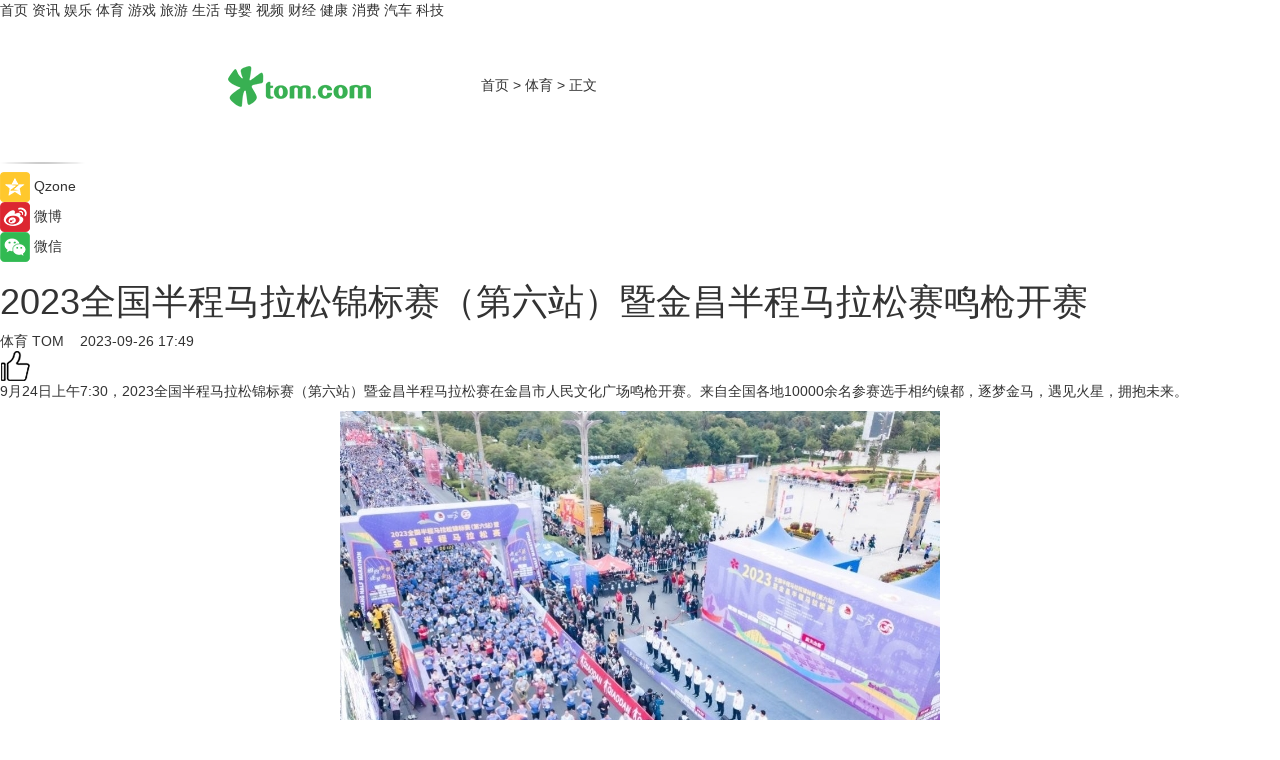

--- FILE ---
content_type: text/html
request_url: https://sports.tom.com/202309/4045795964.html
body_size: 10154
content:
<!DOCTYPE html>
<html xmlns="http://www.w3.org/1999/xhtml"  lang="zh-CN" >

<!-- openCMs sreach -->
<head>
    <meta http-equiv="Content-Type" content="text/html; charset=UTF-8">
	<meta name="viewport" content="width=device-width, initial-scale=1.0">
    <meta http-equiv="X-UA-Compatible" content="IE=edge,chrome=1" >
	<meta name="referrer" content="unsafe-url" />
	<meta name="robots" content="index, follow">
   
    <title>2023全国半程马拉松锦标赛（第六站）暨金昌半程马拉松赛鸣枪开赛_TOM体育</title><meta name="Description" content="9月24日上午7:30，2023全国半程马拉松锦标赛（第六站）暨金昌半程马拉松赛在金昌市人民文化广场鸣枪开赛。来自全国各地10000余名参赛选手相约镍都，逐梦金马，遇见火星，拥抱未来。">
        <meta name="keywords" content="半程马拉松,全国半程马拉松锦标赛,金昌半程马拉松">
        <meta name="Imageurl" content="https://imgs.tom.com/whyz/202309/4045795964/THUMBNAIL9674d90306a3286a.jpeg">
        <meta property="og:type" content="article"/>
        <meta property="og:title" content="2023全国半程马拉松锦标赛（第六站）暨金昌半程马拉松赛鸣枪开赛"/>
        <meta property="og:description" content="9月24日上午7:30，2023全国半程马拉松锦标赛（第六站）暨金昌半程马拉松赛在金昌市人民文化广场鸣枪开赛。来自全国各地10000余名参赛选手相约镍都，逐梦金马，遇见火星，拥抱未来。"/>
        <meta property="og:image" content="https://imgs.tom.com/whyz/202309/4045795964/THUMBNAIL9674d90306a3286a.jpeg"/>
        <meta property="og:url" content="https://sports.tom.com/202309/4045795964.html"/>
        <meta property="og:release_date" content="2023-09-26 17:49"/>
    <link rel="canonical" href="https://sports.tom.com/202309/4045795964.html"/>
	<meta name="applicable-device" content="pc,mobile">
	
    <!--加载图标-->
	   	 <link href="https://www.tom.com/system/modules/my.opencms.news/resources/tom/bootstrap/css/bootstrap.min.css" rel="stylesheet" type="text/css">
   	  <link href="//www.tom.com/system/modules/my.opencms.news/resources/pc/css/newcontent_auto3.css?v=5" rel="stylesheet" type="text/css">
   
	
</head>
<body>
<input  type="hidden"  value ="0" id="sltop"/>
<input  type="hidden"  value ="1175" id="jsonid"/>
<input  type="hidden"  value="/sports/" id="category">
<div class="index_nav">
   <div class="index_nav_child">
<div class="index_nav_left">
<a href="//www.tom.com" title="TOM首页" id="shouye">首页</a>
<a href="//news.tom.com" title="TOM资讯" id="news">资讯</a>
<!--
<a href="//lookin.tom.com/" title="LOOKin" id="LOOKin">LOOKin</a>
-->
<a href="//ent.tom.com" title="TOM娱乐" id="ent" >娱乐</a>
<a href="//sports.tom.com" title="TOM体育" id="sports">体育</a>
<!--<a href="//star.tom.com" title="TOM明星" id="gossip">明星</a>-->
<!--<a href="//fashion.tom.com" title="TOM时尚" id="fashion">时尚</a>-->
<a href="//game.tom.cn" title="TOM游戏" target="_blank" id="game">游戏</a>
<a href="//travel.tom.com" id="travel" title="TOM旅游">旅游</a>
<a href="//life.tom.com" title="TOM生活" id="life">生活</a>
<a href="//baby.tom.com" title="TOM母婴" id="baby">母婴</a>
<!--<a href="//marketing.tom.com" title="TOM营销" id="marketing">营销</a>-->
<!--<a href="//vip.tom.com" title="TOM邮箱" id="mail" target="_blank">邮箱</a>-->
<!--<a href="//biz.tom.com" id="biz" title="TOM商业">商业</a>-->
<a href="//v.tom.com" id="tv" target="_blank" title="TOM视频">视频</a>
<a href="//finance.tom.com" id="finance" title="TOM财经">财经</a>
<a href="//health.tom.com" id="health" title="TOM健康">健康</a>
<!--
<a href="//joke.tom.com" id="joke" title="TOM段子">段子</a>
-->
<a href="//xiaofei.tom.com" title="TOM消费" id="xiaofei">消费</a>
<a href="//car.tom.com" title="TOM汽车" id="car">汽车</a>
<!--<a href="//www.ule.com" title="TOM购物" target="_blank">购物</a>-->
<a href="//tech.tom.com" title="TOM科技" id="tech">科技</a>
</div>
</div>
</div>
<div class="content_nav" id="content_nav">
    <div class="content_nav_box">
        <!--二维码-->
        <div id="qrcode" style="width:200px;height:200px;position:fixed;left:50%;top:50%; display:none;margin-left:-100px;margin-top:-100px;">aaa</div>
        <a class="back_arrow" id="back_arrow" href="javascript:history.back(-1)"><img src="https://www.tom.com/system/modules/my.opencms.news/resources/pc/pic/back_arow.png" alt></a>
        <a class="back_hot" id="back_hot" href="javascript:history.back(-1)"><img src="https://www.tom.com/system/modules/my.opencms.news/resources/pc/pic/tom_back.png" alt></a>
        <span class="tom_pc_logo"  href="https://www.tom.com"><img src="https://www.tom.com/system/modules/my.opencms.news/resources/pc/pic/tom_pc_logo.png" alt="logo"></span>
        <span class="tom_com_logo"><a href="https://www.tom.com/index2.html"> <img src="https://www.tom.com/system/modules/my.opencms.news/resources/tom/tomLogo1.png" alt="logo" ></a></span>
        <img class="tom_share" data-toggle="modal" data-target=".bs-example-modal-lg" src="//www.tom.com/system/modules/my.opencms.news/resources/pc/pic/tom_share.png" style="display: none;" alt>
		<a class="nav_left01" href="https://www.tom.com" title="网站首页" target="_blank">首页</a>
		<span class="nav_left01">&gt</span>
        <a class="nav_left01" href="https://sports.tom.com" title="TOM体育" target="_blank">体育</a>
        <span class="nav_left01">&gt</span>
        <span class="nav_left01">正文</span>
        <span class="share_btn" name="sharebtn"  id="sharebtn" onclick="shareopen()"><img src="//www.tom.com/system/modules/my.opencms.news/resources/pc/pic/share_btn.png" alt></span>
        <div class="right_search_box" style="display:none;">
            <input value="">
            <span class="search_box_btn"><img src="//www.tom.com/system/modules/my.opencms.news/resources/pc/pic/search_btn_icon.png" alt></span>
        </div>
    </div>
</div>
<div class="wxAlert" style="display:none;z-index:9999;padding: 15px;border-radius: 3px; width:240px;height:67px;background:rgba(19,23,31,0.8);position:fixed;top:50%;left:50%;margin-top:-33.5px;margin-left:-120px;font-size:13px;color:#fff;">
    <img style="width:10px;height:9.5px;position:absolute;top:5px;right:5px;" src="https://www.tom.com/system/modules/my.opencms.news/resources/pc/pic/wx_close.png" alt>
    点击下方菜单栏  “ <img src="https://www.tom.com/system/modules/my.opencms.news/resources/shareios3.png" class="sharicoimg"  style="width: 27px; height: 27px;vertical-align: middle;" alt> ” 选择 “分享”， 把好文章分享出去!
</div>


<!-- 微信提示 -->
<div class="modal fade " id="wxmyModal" tabindex="-1" role="dialog" aria-labelledby="wxmyModalLabel" aria-hidden="true" >
    <div class="modal-dialog" >
        <img src="https://www.tom.com/system/modules/my.opencms.news/resources/shareios2.png" style="right: 0; float: right; width: 94px;margin-top:30px; margin-right:18px" alt>

        <div class="modal-content amodal-content" style="top: 250px; border:0px; width: 240px;height: 86px;left: 50%; margin-top: -33.5px;margin-left: -120px;font-size: 15px;color: rgb(255, 255, 255);background:rgba(19,23,31,0.8);padding: 4px;box-sizing: content-box;" >
            <button type="button" class="close closea" data-dismiss="modal" aria-hidden="true"  style="color: #fff;font-weight: normal; opacity: 1;">
                &times;
            </button>

            <div class="modal-body" style="padding-top:25px; text-align: center;">
                请点击右上角选择分享，把好文章分享出去
            </div>

        </div>
    </div>
</div>
<!--分享模态框-->
<div class="modal tomShare_modal fade bs-example-modal-lg tomShare_modalbs" tabindex="-1" role="dialog" aria-labelledby="myLargeModalLabel">
    <div style="margin:0;" class="modal-dialog modal-lg" role="document">
        <div class="modal-content">
            <div style="font-size:12px;" class="row text-center tomShare_modalbshe">
                <div data-dismiss="modal" class="col-xs-3"  id="pyq">
                    <img src="https://www.tom.com/system/modules/my.opencms.news/resources/pc/pic/tom_pyq.png" alt>
                    <div style="margin-top: 6px;" class="row">
                        <div class="col-xs-12">朋友圈</div>
                    </div>
                </div>
                <div data-dismiss="modal" class="col-xs-3"  id="wx">
                    <img  src="https://www.tom.com/system/modules/my.opencms.news/resources/pc/pic/tom_wechat.png" alt>
                    <div style="margin-top: 6px;" class="row">
                        <div class="col-xs-12">微信好友</div>
                    </div>
                </div>
                <div data-dismiss="modal" class="col-xs-3" id="qzone" onclick="shareToQzone()">
                    <img  src="//www.tom.com/system/modules/my.opencms.news/resources/pc/pic/tom_space.png" alt >
                    <div style="margin-top: 6px;" class="row">
                        <div class="col-xs-12">QQ空间</div>
                    </div>
                </div>
                <div data-dismiss="modal" class="col-xs-3" id="qq" onclick="shareToQQ()">
                    <img  src="https://www.tom.com/system/modules/my.opencms.news/resources/pc/pic/tom_qq1.png" alt>
                    <div style="margin-top: 6px;" class="row">
                        <div class="col-xs-12">QQ</div>
                    </div>
                </div>
            </div>
            <div style="" class="row">
                <div data-dismiss="modal" style="" class="col-xs-12 text-center tomShare_modalfb">
                    取消
                </div>
            </div>
        </div>
    </div>
</div>
<!--文章内容部分-->
<div class="content_body_box">
    <div class="content_body_left" id="content_body_left">
        <div class="scan_box">
            <div class="scan_box_text"></div>
            <div class="scan_box_img" id="scan_box_img"></div>
        </div>
        <div class="left_line"><img src="https://www.tom.com/system/modules/my.opencms.news/resources/pc/pic/left_line.png" alt></div>
        <div class="kongjian_share">
            <span class="kongjian_share_img"><img src="https://www.tom.com/system/modules/my.opencms.news/resources/pc/pic/kongjian_share.png" alt></span>
            <span class="kongjian_share_text">Qzone</span>
        </div>
        <div class="weibo_share">
            <span class="weibo_share_img"><img src="https://www.tom.com/system/modules/my.opencms.news/resources/pc/pic/weibo_share.png" alt></span>
            <span class="weibo_share_text">微博</span>
        </div>
        <div class="weixin_share">
            <span class="weixin_share_img"><img src="https://www.tom.com/system/modules/my.opencms.news/resources/pc/pic/weixin_share.png" alt></span>
            <span class="weixin_share_text">微信</span>
            <span class="weixin_share_scan" id="weixin_share_scan">
				</span>
        </div>
    </div>
    <div class="content_body_center" id="content_body_center">
        <div class="content_news_box">
            <h1 class="news_box_title news_box_title1">2023全国半程马拉松锦标赛（第六站）暨金昌半程马拉松赛鸣枪开赛</h1>

                <!-- 写下想法弹出框 -->
                <div id="alert_share" style="display:none;border-color:rgba(66,66,66,0.1);background-color:#fff;box-shadow: 4px 7px 9px -8px rgb(66,66,66);color:#000000;" class="alert alert-success alert-dismissable fade in">
                    <button style="top: -13px;right: -26px;outline: 0;" type="button" class="close" aria-hidden="true">
                        &times;
                    </button>
                    <img style="width:14px;height:14px;" src="https://www.tom.com/system/modules/my.opencms.news/resources/pc/pic/tom_check.png" alt >
                    <strong>为推荐给更多人</strong>
                    <strong data-toggle="modal"  class="setdata" data-target=".bs-example-modal-lg" style="color:#31ba52;" >分享写下你的想法></strong>
                </div>
				
				  
				<div class="news_box_inforlinre">
				<div class="news_box_inforlinreab"></div>
                <div class="news_box_infor">
				<span class="formtag">体育</span>
				 <span class="infor_from infor_froma">

								<a class="infor_from_a" href="/sourcelink.html?linkfrom=http://www.tom.com"  target="_blank"            rel="nofollow">
											TOM  &nbsp;&nbsp;</a>
									</span>
						<span class="infor_time">
							2023-09-26 17:49</span>
                   
                    <!--点赞新样式-->
                     	<div class="tom_fabulous tom_fabulousa">
                        <div class="tom_fabulousdiv" id="m_like">
                            <img class="tom_fabulousimg" src="https://www.tom.com/system/modules/my.opencms.news/resources/tom/phone_noclick.png" alt ><span class="tom_fabulousspan" id="num"></span>
                        </div>

                    </div>
                </div>
                <div class="news_box_text">
                    <html>
 <head></head>
 <body>
  <p>9月24日上午7:30，2023全国半程马拉松锦标赛（第六站）暨金昌半程马拉松赛在金昌市人民文化广场鸣枪开赛。来自全国各地10000余名参赛选手相约镍都，逐梦金马，遇见火星，拥抱未来。</p> 
  <center>
   <img src="https://imgs.tom.com/whyz/202309//4045795964/CONTENT9674d90306a3286a.jpeg" alt="2023全国半程马拉松锦标赛（第六站）暨金昌半程马拉松赛鸣枪开赛" border="0">
  </center> 
  <p>本届赛事由中国田径协会、金昌市人民政府主办，金昌市体育局承办，中共金昌市委宣传部、金昌市公安局、金昌市卫生健康委员会、金昌市文化广电和旅游局、金川区人民政府协办，甘肃省田径协会支持，甘肃行者体育管理有限公司运营。</p> 
  <center>
   <img src="https://imgs.tom.com/whyz/202309//4045795964/CONTENT0df32d1f6182c884.jpeg" alt="2023全国半程马拉松锦标赛（第六站）暨金昌半程马拉松赛鸣枪开赛" border="0">
  </center> 
  <p>金昌市委书记王钧，金昌市委副书记、市长王方太，甘肃省体育局二级巡视员靳晓军，金昌市人大主任王富民，金昌市政协主席陈华等市上领导和嘉宾出席开赛仪式，在庄严的国歌声后，前排领导共同为2023全国半程马拉松锦标赛（第六站）暨金昌半程马拉松赛鸣枪发令。</p> 
  <center>
   <img src="https://imgs.tom.com/whyz/202309//4045795964/CONTENT09988483b34567b5.jpeg" alt="2023全国半程马拉松锦标赛（第六站）暨金昌半程马拉松赛鸣枪开赛" border="0">
  </center> 
  <p>在快乐健康跑和家庭亲子跑选手顺利出发后，百余名“梦想成真”选手以轮椅为跑鞋，挑战2023金昌半马的健康跑项目，他们以自己的生命体验向我们展示——挑战自我，永不言败的体育精神。</p> 
  <center>
   <img src="https://imgs.tom.com/whyz/202309//4045795964/CONTENTb36fea25808f8608.jpeg" alt="2023全国半程马拉松锦标赛（第六站）暨金昌半程马拉松赛鸣枪开赛" border="0">
  </center> 
  <p>发令枪响，2023金马正式拉开帷幕，同时也打响了“2023全国半程马拉松锦标赛（第六站）”的新征程。选手们从金昌市人民文化广场出发，沿途经过沿西环路景观带、紫金花海、玫瑰谷、龙首湖、植物园等特色旅游区域，全面展现金昌城市风貌和人文景观。</p> 
  <center>
   <img src="https://imgs.tom.com/whyz/202309//4045795964/CONTENT800afca784055450.jpeg" alt="2023全国半程马拉松锦标赛（第六站）暨金昌半程马拉松赛鸣枪开赛" border="0">
  </center>
  <center>
   <img src="https://imgs.tom.com/whyz/202309//4045795964/CONTENTd51bbc29321b7cf8.jpeg" alt="2023全国半程马拉松锦标赛（第六站）暨金昌半程马拉松赛鸣枪开赛" border="0">
  </center> 
  <p>一路上，选手们保持节奏，稳步前进。现场加油助威声此起彼伏，汇成了一片欢腾的海洋，赋予了选手更多奔跑的激情与力量。</p> 
  <center>
   <img src="https://imgs.tom.com/whyz/202309//4045795964/CONTENT39bfec71a0f0aefc.jpeg" alt="2023全国半程马拉松锦标赛（第六站）暨金昌半程马拉松赛鸣枪开赛" border="0">
  </center> 
  <p>作为2023年全国半程马拉松锦标赛（第六站）赛事，吸引了来自全国近百名专业精英选手参赛。经过激烈的角逐，在锦标赛男子组比赛中，温都日呼以01:06:41的成绩摘得冠军，解云策以01:06:51的成绩获得亚军，何生博以01:09:50的成绩获得季军。</p> 
  <center>
   <img src="https://imgs.tom.com/whyz/202309//4045795964/CONTENT433db5bf62342da4.jpeg" alt="2023全国半程马拉松锦标赛（第六站）暨金昌半程马拉松赛鸣枪开赛" border="0">
  </center> 
  <p>在锦标赛女子组比赛中，关银羽以01:21:38的成绩斩获冠军，吉心悦和阳雨欣分别以01:21:57和01:22:18的成绩获得亚军和季军。</p> 
  <center>
   <img src="https://imgs.tom.com/whyz/202309//4045795964/CONTENT241da0a21b66c868.jpeg" alt="2023全国半程马拉松锦标赛（第六站）暨金昌半程马拉松赛鸣枪开赛" border="0">
  </center> 
  <p>在2023金昌半程马拉松比赛中，经过激烈的角逐，最终温都日呼以01:06:41的成绩荣获半程男子组冠军，解云策和王涛分别以01:06:51和01:07:08的成绩分获二、三名，男子组前三名均打破赛会纪录（01:07:33），第一名成绩比原记录快52秒。张景霞以01:19:37的成绩获得半程女子组冠军，肖晶和邓书佳分获二、三名。</p> 
  <center>
   <img src="https://imgs.tom.com/whyz/202309//4045795964/CONTENTdee1678c8743ddc6.jpeg" alt="2023全国半程马拉松锦标赛（第六站）暨金昌半程马拉松赛鸣枪开赛" border="0">
  </center>
  <center>
   <img src="https://imgs.tom.com/whyz/202309//4045795964/CONTENT972714aa9c070560.jpeg" alt="2023全国半程马拉松锦标赛（第六站）暨金昌半程马拉松赛鸣枪开赛" border="0">
  </center> 
  <p><strong>站在新起点</strong></p> 
  <p><strong>提出新要求</strong></p> 
  <p>2023金马加入全国半程马拉松锦标赛，站在新的起点上，金马对自己提出新要求。本届金马本着“高起点、高定位、高规格、高标准”原则进行赛事筹备，在专业性上进一步提升。</p> 
  <center>
   <img src="https://imgs.tom.com/whyz/202309//4045795964/CONTENTc61751ecdc87f63c.jpeg" alt="2023全国半程马拉松锦标赛（第六站）暨金昌半程马拉松赛鸣枪开赛" border="0">
  </center>
  <center>
   <img src="https://imgs.tom.com/whyz/202309//4045795964/CONTENT1169cff29f205f56.jpeg" alt="2023全国半程马拉松锦标赛（第六站）暨金昌半程马拉松赛鸣枪开赛" border="0">
  </center> 
  <p>近年来，金昌市委、市政府高度重视体育工作发展，深入贯彻落实全民健身国家战略，加快构建更高水平全民健身公共服务体系，积极通过全民健身推动全民健康，赛事活动丰富多彩、体育设施日臻完善、竞技体育屡屡突破、品牌赛事不断培育、体育产业稳步提升，体育综合实力得到明显增强。全市人均占有体育场地面积2.77㎡，超全国平均水平0.36㎡。建成两条全国首个“体育+文化旅游”主题多彩健身步道、全省一流全民健身中心，投资规模2.6亿元的金昌体育产业大厦拟今年10月底封顶，建成后将成为金昌新地标。多项体育工作全省领先，切实满足了健身群众日益增长的多元健身需求，广大市民的获得感、幸福感、安全感得到有效提升。</p> 
  <center>
   <img src="https://imgs.tom.com/whyz/202309//4045795964/CONTENT4c5713d9c7d51d60.jpeg" alt="2023全国半程马拉松锦标赛（第六站）暨金昌半程马拉松赛鸣枪开赛" border="0">
  </center>
  <center>
   <img src="https://imgs.tom.com/whyz/202309//4045795964/CONTENT5a72641bbb096711.jpeg" alt="2023全国半程马拉松锦标赛（第六站）暨金昌半程马拉松赛鸣枪开赛" border="0">
  </center> 
  <p>&nbsp;</p>
 </body>
</html><!--增加原创提示-->
					<span id="adright" style="color: #ffffff;display:none">0</span>
                </div>
				</div>
				<div class="news_box_banner_pc1" style="margin-top: 10px;margin-bottom: 20px;">
					<a class="a_img_border" href="//game.tom.com?pop=1"  rel="nofollow"  ><img src="https://www.tom.com/system/modules/my.opencms.news/resources/pc/pic/banner/tem_pc1.jpg" alt/>
					<div class="guanggao">
						广告
					</div>
					</a>
				</div>
				
                <div class="news_box_operation">
				  <div class="news_box_report news_box_reporta"><a href="https://www.tom.com/partner/jubao.html" target="_blank" rel="nofollow">举报</a></div>
					 	<span class="infor_author">责任编辑：
							WY-BD</span>
                  
                    <div style="margin-top: 50px;text-align: center;">
                        <div style="display: inline-block;" id="pc_like">
                            <img src="https://www.tom.com/system/modules/my.opencms.news/resources/pc/pic/pc_noclick.png"   alt >
                            <p style="margin-top: 10px;" id="num"></p>
                        </div>
                    </div>
                </div>
				  <div class="news_box_operation_mhead" >
				  
				  </div>
                <div class="news_box_operation_m" style="text-align:right;font-size:13px;color:#666666;margin-bottom:20px;">
                    责任编辑：
                    WY-BD<!--<div style="margin-top: 40px;text-align: center;">
                        <div style="display: inline-block; border: 1px solid #c5c5c5; border-radius: 51px; padding: 5px; min-width: 134px; font-size: 16px; cursor: pointer; color: #4f5054;" id="m_like">
                            <img style="vertical-align: middle;width: 20px;" src="//www.tom.com/system/modules/my.opencms.news/resources/tom/phone_noclick.png"><span style="margin-top: 10px;vertical-align: middle;padding-left: 5px;" id="num">赞</span>
                        </div>

                    </div>-->

                </div>
            <!-- app分享-->
            <div class="news_box_share" id="news_box_share">
                <div id="sharetxt" class="share_title" >
                    <span>————</span>&nbsp;&nbsp;&nbsp;&nbsp;分享到&nbsp;&nbsp;&nbsp;&nbsp;<span>————</span>
                </div>
                <div id="sharebtn4" class="contect_share">
                    <div class="share_platform">
                        <div class="share_weixin"><a id="wx" onclick="shareToWx()">
                            <div><img src="https://www.tom.com/system/modules/my.opencms.news/resources/pc/pic/weixin3.png"></div>
                            <div class="share_text">微信好友</div>
                        </a>
                        </div>
                        <div class="share_quan"><a id="pyq" onclick="shareToWxpyq()">
                            <div><img src="https://www.tom.com/system/modules/my.opencms.news/resources/pc/pic/quan3.png"></div>
                            <div class="share_text">朋友圈</div>
                        </a>
                        </div>
                        <div class="share_qq"><a id="qq" onclick="shareToQQ()">
                            <div><img src="https://www.tom.com/system/modules/my.opencms.news/resources/pc/pic/QQ3.png"></div>
                            <div class="share_text">QQ好友</div>
                        </a>
                        </div>
                        <div class="share_kongjian"><a id="qzone" onclick="shareToQzone()">
                            <div><img src="https://www.tom.com/system/modules/my.opencms.news/resources/pc/pic/kongjian3.png"></div>
                            <div class="share_text">QQ空间</div>
                        </a>
                        </div>
                        <script id="app" type="text/javascript"></script>
                    </div>
                </div>
            </div>
            <div class="news_box_banner_pc"></div>
        </div>
		
		  <div class="news_box_banner_phone">
       
    </div>
		
			
		<div class="shoujiline"></div>
		<div class="shouji">
			<div class="pic_news_title">
				<span class="mrelation_titlespanicom">&nbsp;</span>
				<span class="mrelation_titlespan">相关推荐</span>
			</div>
			<div class='three_image_news'>        <a href='//news.tom.com/202503/4232262313.html'>            <div class='news_title'> 2025海澜之家无锡马拉松暨全国马拉松锦标赛(第1站) 赛前新闻发布会在市民中心新闻发布厅举行</div>            <div class='news_pic3'>                <img class='pic1' src='https://imgs.tom.com/whyz/202503/4232262313/THUMBNAIL06e90509b92d2545.jpeg' alt=' 2025海澜之家无锡马拉松暨全国马拉松锦标赛(第1站) 赛前新闻发布会在市民中心新闻发布厅举行'>                <img class='pic2' src='https://imgs.tom.com/whyz/202503/4232262313/THUMBNAIL160e26a2d941f72c.jpeg' alt=' 2025海澜之家无锡马拉松暨全国马拉松锦标赛(第1站) 赛前新闻发布会在市民中心新闻发布厅举行'>                <img class='pic2' src='https://imgs.tom.com/whyz/202503/4232262313/THUMBNAILb69d6bf3e2a7f574.jpg' alt=' 2025海澜之家无锡马拉松暨全国马拉松锦标赛(第1站) 赛前新闻发布会在市民中心新闻发布厅举行'>            </div>        </a>        <div class='news_infor'>            <div class='source'>                <span>TOM</span>            </div>            <span class='push_time'>03-17 11:33</span>        </div>    </div><div class='news'>        <div class='news-left'>            <div class='desc' style='vertical-align: middle;'>                <div class='news_left_title'><a href='//news.tom.com/202503/4232193287.html'>苏伊士助力上海打造 “无废马拉松”，领跑绿色未来 </a>                </div>                <div class='footer' style='float: left;margin-top:5px;'>                    <div class='footer_source'>                        <a href='http://www.tom.com' target='_self' rel='nofollow'>TOM</a>                    </div>                </div>                <span class='push_time push_timea' style='line-height:19px;margin-top:10px'>03-17 11:33</span></div>        </div>        <a href='//news.tom.com/202503/4232193287.html'>            <div class='pic'>                <img class='pic1' src='https://imgs.tom.com/whyz/202503/4232193287/THUMBNAIL48ea86368e109ef8.jpeg' alt='苏伊士助力上海打造 “无废马拉松”，领跑绿色未来 '>            </div>        </a>    </div><div class='three_image_news'>        <a href='//sports.tom.com/202503/4516343591.html'>            <div class='news_title'>柳州银行杯·2025柳州马拉松暨警察马拉松新闻发布会顺利召开</div>            <div class='news_pic3'>                <img class='pic1' src='https://imgs.tom.com/whyz/202503/4516343591/THUMBNAILc7fa5d51993f9854.jpg' alt='柳州银行杯·2025柳州马拉松暨警察马拉松新闻发布会顺利召开'>                <img class='pic2' src='https://imgs.tom.com/whyz/202503/4516343591/THUMBNAIL94d2b518789d9808.jpg' alt='柳州银行杯·2025柳州马拉松暨警察马拉松新闻发布会顺利召开'>                <img class='pic2' src='https://imgs.tom.com/whyz/202503/4516343591/THUMBNAIL113d2bc57ebd56db.jpg' alt='柳州银行杯·2025柳州马拉松暨警察马拉松新闻发布会顺利召开'>            </div>        </a>        <div class='news_infor'>            <div class='source'>                <span>TOM</span>            </div>            <span class='push_time'>03-10 09:24</span>        </div>    </div><div class='three_image_news'>        <a href='//sports.tom.com/202503/4869540326.html'>            <div class='news_title'>运河之畔，春启新程 2025北京银行 北京城市副中心马拉松发布会顺利举办</div>            <div class='news_pic3'>                <img class='pic1' src='https://imgs.tom.com/whyz/202503/4869540326/THUMBNAILa8b9189809eba4e9.jpg' alt='运河之畔，春启新程 2025北京银行 北京城市副中心马拉松发布会顺利举办'>                <img class='pic2' src='https://imgs.tom.com/whyz/202503/4869540326/THUMBNAIL437d42afada40900.jpeg' alt='运河之畔，春启新程 2025北京银行 北京城市副中心马拉松发布会顺利举办'>                <img class='pic2' src='https://imgs.tom.com/whyz/202503/4869540326/THUMBNAILd80cc7bce2ad2f6d.jpeg' alt='运河之畔，春启新程 2025北京银行 北京城市副中心马拉松发布会顺利举办'>            </div>        </a>        <div class='news_infor'>            <div class='source'>                <span>TOM</span>            </div>            <span class='push_time'>03-13 16:29</span>        </div>    </div><div class='three_image_news'>        <a href='//health.tom.com/202503/4500502991.html'>            <div class='news_title'>当国象遇上樱花 最浪漫的全国国际象棋赛事将在上海海湾隆重开启</div>            <div class='news_pic3'>                <img class='pic1' src='https://imgs.tom.com/whyz/202503/4500502991/THUMBNAILb3e5180e008446af.jpg' alt='当国象遇上樱花 最浪漫的全国国际象棋赛事将在上海海湾隆重开启'>                <img class='pic2' src='https://imgs.tom.com/whyz/202503/4500502991/THUMBNAIL8a0edefa830b6d65.jpg' alt='当国象遇上樱花 最浪漫的全国国际象棋赛事将在上海海湾隆重开启'>                <img class='pic2' src='https://imgs.tom.com/whyz/202503/4500502991/THUMBNAIL40c9760c57d593ae.jpg' alt='当国象遇上樱花 最浪漫的全国国际象棋赛事将在上海海湾隆重开启'>            </div>        </a>        <div class='news_infor'>            <div class='source'>                <span>TOM</span>            </div>            <span class='push_time'>03-20 16:10</span>        </div>    </div></div>
		
		<div class="recommend_text">
		      <div class="relation_title" id="list-container">
		          <span style=""  class="relation_titlespanico">&nbsp;</span>
		          <span style="" class="relation_titlespan">热点精选</span>
		      </div>
		   <div class='item-container item-none item-noned'><ul class='tem-nonere'><li class='item-left'><a  class='a_img_border'  target='_blank' href='//news.tom.com/202503/4603429357.html'><img class='item-img' src='https://imgs.tom.com/whyz/202503/4603429357/THUMBNAIL23727d15d0fde155.jpg' alt='掉棉直接免费换新胎！京东养车行业首创轮胎静音棉脱落免费换新服务'></a></li><li class='item-right'><div class='divh4'><a target='_blank' href='//news.tom.com/202503/4603429357.html'>掉棉直接免费换新胎！京东养车行业首创轮胎静音棉脱落免费换新服务</a></div><p class='soddd'><a href=http://www.tom.com target='_blank' rel='nofollow' class='source_text'>TOM</a><span class='publish-time publish-timepc'>2025-03-21 18:06</span><span class='publish-time publish-timemb'>03-21 18:06</span></p></li></ul></div><div class='item-container item-none item-noneb'><div class='divh4'><a target='_blank' href='//finance.tom.com/202503/4603194163.html'>政企协同谱新篇 陕西渭南高新区考察团莅临闪开调研交流</a></div><ul><li class='item-center'><a class='a_img_border' target='_blank' href='//finance.tom.com/202503/4603194163.html'><img class='item-img' src='https://imgs.tom.com/whyz/202503/4603194163/THUMBNAILb84537e3765cb4b8.jpg' alt='政企协同谱新篇 陕西渭南高新区考察团莅临闪开调研交流'></a></li><li class='item-center'><a class='a_img_border' target='_blank' href='//finance.tom.com/202503/4603194163.html'><img class='item-img' src='https://imgs.tom.com/whyz/202503/4603194163/THUMBNAILa02107419a1ee69b.jpg' alt='政企协同谱新篇 陕西渭南高新区考察团莅临闪开调研交流'></a></li><li class='item-center'><a class='a_img_border' target='_blank' href='//finance.tom.com/202503/4603194163.html'><img class='item-img' src='https://imgs.tom.com/whyz/202503/4603194163/THUMBNAIL185575a67bc48e52.jpg' alt='政企协同谱新篇 陕西渭南高新区考察团莅临闪开调研交流'></a></li></ul><div class='item-bottom'><p class='soddd'><a href=http://www.tom.com target='_blank' rel='nofollow' class='source_text'>TOM</a><span class='publish-time publish-timepc'>2025-03-21 18:02</span><span class='publish-time publish-timemb'>03-21 18:02</span></p></div></div><div class='item-container item-none item-noneb'><div class='divh4'><a target='_blank' href='//news.tom.com/202503/4601250547.html'> 世界水日，壹基金倡导关注乡村儿童饮水卫生健康习惯 </a></div><ul><li class='item-center'><a class='a_img_border' target='_blank' href='//news.tom.com/202503/4601250547.html'><img class='item-img' src='https://imgs.tom.com/whyz/202503/4601250547/THUMBNAIL5c7f3982addd2b90.jpeg' alt=' 世界水日，壹基金倡导关注乡村儿童饮水卫生健康习惯 '></a></li><li class='item-center'><a class='a_img_border' target='_blank' href='//news.tom.com/202503/4601250547.html'><img class='item-img' src='https://imgs.tom.com/whyz/202503/4601250547/THUMBNAIL001d6a69440c3d82.jpeg' alt=' 世界水日，壹基金倡导关注乡村儿童饮水卫生健康习惯 '></a></li><li class='item-center'><a class='a_img_border' target='_blank' href='//news.tom.com/202503/4601250547.html'><img class='item-img' src='https://imgs.tom.com/whyz/202503/4601250547/THUMBNAILbe56f50f7a5a1e09.jpeg' alt=' 世界水日，壹基金倡导关注乡村儿童饮水卫生健康习惯 '></a></li></ul><div class='item-bottom'><p class='soddd'><a href=http://www.tom.com target='_blank' rel='nofollow' class='source_text'>TOM</a><span class='publish-time publish-timepc'>2025-03-21 17:58</span><span class='publish-time publish-timemb'>03-21 17:58</span></p></div></div><div class='item-container item-none item-noned'><ul class='tem-nonere'><li class='item-left'><a  class='a_img_border'  target='_blank' href='//news.tom.com/202503/4602634065.html'><img class='item-img' src='https://imgs.tom.com/whyz/202503/4602634065/THUMBNAIL911a62484390d993.jpg' alt='艾芬达电热毛巾架：改善浴室环境，畅享干爽舒适！'></a></li><li class='item-right'><div class='divh4'><a target='_blank' href='//news.tom.com/202503/4602634065.html'>艾芬达电热毛巾架：改善浴室环境，畅享干爽舒适！</a></div><p class='soddd'><a href=http://www.tom.com target='_blank' rel='nofollow' class='source_text'>TOM</a><span class='publish-time publish-timepc'>2025-03-21 17:58</span><span class='publish-time publish-timemb'>03-21 17:58</span></p></li></ul></div><div class='item-container item-none item-noneb'><div class='divh4'><a target='_blank' href='//news.tom.com/202503/4602698898.html'>战略合作！上海鼎植口腔种牙门诊与春秋航空达成战略合作</a></div><ul><li class='item-center'><a class='a_img_border' target='_blank' href='//news.tom.com/202503/4602698898.html'><img class='item-img' src='https://imgs.tom.com/whyz/202503/4602698898/THUMBNAIL7669ef04d928dc2e.jpg' alt='战略合作！上海鼎植口腔种牙门诊与春秋航空达成战略合作'></a></li><li class='item-center'><a class='a_img_border' target='_blank' href='//news.tom.com/202503/4602698898.html'><img class='item-img' src='https://imgs.tom.com/whyz/202503/4602698898/THUMBNAILdd98df6fde6c0269.jpg' alt='战略合作！上海鼎植口腔种牙门诊与春秋航空达成战略合作'></a></li><li class='item-center'><a class='a_img_border' target='_blank' href='//news.tom.com/202503/4602698898.html'><img class='item-img' src='https://imgs.tom.com/whyz/202503/4602698898/THUMBNAILd900cafa0cfc5ef3.jpg' alt='战略合作！上海鼎植口腔种牙门诊与春秋航空达成战略合作'></a></li></ul><div class='item-bottom'><p class='soddd'><a href=http://www.tom.com target='_blank' rel='nofollow' class='source_text'>TOM</a><span class='publish-time publish-timepc'>2025-03-21 17:58</span><span class='publish-time publish-timemb'>03-21 17:58</span></p></div></div><div class='item-container item-none item-noneb'><div class='divh4'><a target='_blank' href='//news.tom.com/202503/4601817546.html'> 央视特别报道千尺学堂“银发模式”：学游康养多元体 塑造老龄服务新生态</a></div><ul><li class='item-center'><a class='a_img_border' target='_blank' href='//news.tom.com/202503/4601817546.html'><img class='item-img' src='https://imgs.tom.com/whyz/202503/4601817546/THUMBNAIL7b6c220cf7cea186.jpg' alt=' 央视特别报道千尺学堂“银发模式”：学游康养多元体 塑造老龄服务新生态'></a></li><li class='item-center'><a class='a_img_border' target='_blank' href='//news.tom.com/202503/4601817546.html'><img class='item-img' src='https://imgs.tom.com/whyz/202503/4601817546/THUMBNAIL0e1c4785c915a907.jpg' alt=' 央视特别报道千尺学堂“银发模式”：学游康养多元体 塑造老龄服务新生态'></a></li><li class='item-center'><a class='a_img_border' target='_blank' href='//news.tom.com/202503/4601817546.html'><img class='item-img' src='https://imgs.tom.com/whyz/202503/4601817546/THUMBNAILec53b29eb35135d2.jpg' alt=' 央视特别报道千尺学堂“银发模式”：学游康养多元体 塑造老龄服务新生态'></a></li></ul><div class='item-bottom'><p class='soddd'><a href=http://www.tom.com target='_blank' rel='nofollow' class='source_text'>TOM</a><span class='publish-time publish-timepc'>2025-03-21 17:54</span><span class='publish-time publish-timemb'>03-21 17:54</span></p></div></div><div class='item-container item-none item-noned'><ul class='tem-nonere'><li class='item-left'><a  class='a_img_border'  target='_blank' href='//news.tom.com/202503/4600606889.html'><img class='item-img' src='https://imgs.tom.com/whyz/202503/4600606889/THUMBNAILc0e44b50d4c7ac81.jpg' alt=' Soul App实时人像视频生成研究成果获国际学术顶会CVPR2025录用'></a></li><li class='item-right'><div class='divh4'><a target='_blank' href='//news.tom.com/202503/4600606889.html'> Soul App实时人像视频生成研究成果获国际学术顶会CVPR2025录用</a></div><p class='soddd'><a href=http://www.tom.com target='_blank' rel='nofollow' class='source_text'>TOM</a><span class='publish-time publish-timepc'>2025-03-21 17:52</span><span class='publish-time publish-timemb'>03-21 17:52</span></p></li></ul></div><div class='item-container item-none item-noneb'><div class='divh4'><a target='_blank' href='//life.tom.com/202503/4602131671.html'> 三星AI神系列产品亮相AWE 2025，深度剖析智能家居的硬核科技</a></div><ul><li class='item-center'><a class='a_img_border' target='_blank' href='//life.tom.com/202503/4602131671.html'><img class='item-img' src='https://imgs.tom.com/whyz/202503/4602131671/THUMBNAILbfe8cbf0adf9819e.jpeg' alt=' 三星AI神系列产品亮相AWE 2025，深度剖析智能家居的硬核科技'></a></li><li class='item-center'><a class='a_img_border' target='_blank' href='//life.tom.com/202503/4602131671.html'><img class='item-img' src='https://imgs.tom.com/whyz/202503/4602131671/THUMBNAIL276bc3bbf6ce59d0.jpg' alt=' 三星AI神系列产品亮相AWE 2025，深度剖析智能家居的硬核科技'></a></li><li class='item-center'><a class='a_img_border' target='_blank' href='//life.tom.com/202503/4602131671.html'><img class='item-img' src='https://imgs.tom.com/whyz/202503/4602131671/THUMBNAILac7c790b62643cf3.jpeg' alt=' 三星AI神系列产品亮相AWE 2025，深度剖析智能家居的硬核科技'></a></li></ul><div class='item-bottom'><p class='soddd'><a href=http://www.tom.com target='_blank' rel='nofollow' class='source_text'>TOM</a><span class='publish-time publish-timepc'>2025-03-21 17:52</span><span class='publish-time publish-timemb'>03-21 17:52</span></p></div></div></div> 
		   <div class="newdixian">
        人家也是有底线的啦~
    </div>
		
    </div>

  
  
   
  
  
    <div class="content_body_right" id="content_body_right">
		 <div class="body_right_banner" id="body_right_banner"><div class="guanggao" style="display:none">广告</div>
        </div>
	
        <div class="recommend_pic_news" id="recommend_pic_news">
            <div class="pic_news_title">相关推荐</div>

            <div class='pic_news01'><a href='//news.tom.com/202503/4232262313.html' target='_blank' title=' 2025海澜之家无锡马拉松暨全国马拉松锦标赛(第1站) 赛前新闻发布会在市民中心新闻发布厅举行'><img src='https://imgs.tom.com/whyz/202503/4232262313/THUMBNAIL06e90509b92d2545.jpeg' width='270' height='152' alt><p class='pic_news01_title'> 2025海澜之家无锡马拉松暨全国马拉松锦标赛(第1站) 赛前新闻发布会在市民中心新闻发布厅举行</p></a></div><div class='friend_line'></div><div class='pic_news01'><a href='//news.tom.com/202503/4232193287.html' target='_blank' title='苏伊士助力上海打造 “无废马拉松”，领跑绿色未来 '><img src='https://imgs.tom.com/whyz/202503/4232193287/THUMBNAIL48ea86368e109ef8.jpeg' width='270' height='152' alt><p class='pic_news01_title'>苏伊士助力上海打造 “无废马拉松”，领跑绿色未来 </p></a></div><div class='friend_line'></div><div class='pic_news01'><a href='//sports.tom.com/202503/4516343591.html' target='_blank' title='柳州银行杯·2025柳州马拉松暨警察马拉松新闻发布会顺利召开'><img src='https://imgs.tom.com/whyz/202503/4516343591/THUMBNAILc7fa5d51993f9854.jpg' width='270' height='152' alt><p class='pic_news01_title'>柳州银行杯·2025柳州马拉松暨警察马拉松新闻发布会顺利召开</p></a></div><div class='friend_line'></div><div class='pic_news01'><a href='//sports.tom.com/202503/4869540326.html' target='_blank' title='运河之畔，春启新程 2025北京银行 北京城市副中心马拉松发布会顺利举办'><img src='https://imgs.tom.com/whyz/202503/4869540326/THUMBNAILa8b9189809eba4e9.jpg' width='270' height='152' alt><p class='pic_news01_title'>运河之畔，春启新程 2025北京银行 北京城市副中心马拉松发布会顺利举办</p></a></div><div class='friend_line'></div><div class='pic_news01'><a href='//health.tom.com/202503/4500502991.html' target='_blank' title='当国象遇上樱花 最浪漫的全国国际象棋赛事将在上海海湾隆重开启'><img src='https://imgs.tom.com/whyz/202503/4500502991/THUMBNAILb3e5180e008446af.jpg' width='270' height='152' alt><p class='pic_news01_title'>当国象遇上樱花 最浪漫的全国国际象棋赛事将在上海海湾隆重开启</p></a></div><div class='friend_line'></div></div>
       
         <div id="makeline"></div>
        <input type='hidden' id="markvalue"/>
        <div class="body_right_banner" id="body_right_bottom_banner"><div class="guanggao">广告</div>
        </div>
    </div>
</div>
	<span  id="back_top"></span>
	 <span class="ina_fhdb" id="ina_fhdb"><img src="//www.tom.com/system/modules/my.opencms.news/resources/tom/fhdb1.png" alt></span>

<div class="content_bottom_box">
<div class="content_bottom">
<div class="content_bottom_line"></div>
<div class="content_bottom1">
<a href="http://www.tomgroup.com/chs/" target="_blank" rel="nofollow">TOM集团</a>
<a href="//www.tom.com/partner/adserver.html" target="_blank" rel="nofollow">广告服务</a>
<a href="//www.tom.com/partner/jointom.html" target="_blank" rel="nofollow">加入TOM</a>
</div>
<div class="content_bottom2">Copyright © 2018 TOM.COM Corporation, All Rights Reserved 新飞网版权所有</div>
</div>
</div>




    <script src="//www.tom.com/system/modules/my.opencms.news/resources/tom/pc/js/jquery-3.2.1.min.js"></script> 
  <script src="//www.tom.com/system/modules/my.opencms.news/resources/pc/minjs/jquery.cookie.min.js"></script> 
      <script src="//www.tom.com/system/modules/my.opencms.news/resources/pc/js/in_content_auto_nav.js"></script>
	    <script src="//www.tom.com/system/modules/my.opencms.news/resources/pc/js/in_content_auto.js?v=9"></script>
    <script type="text/javascript" src="https://www.tom.com/system/modules/my.opencms.news/resources/pc/js/qrcode.min.js"></script>
	  <script src="https://www.tom.com/system/modules/my.opencms.news/resources/pc/minjs/get_track.min.js"></script> 
    <script src="//www.tom.com/system/modules/my.opencms.news/resources/tom/test/js/bootstrap.min.js" charset="utf-8"></script> 
	
	 
</body>
</html>
